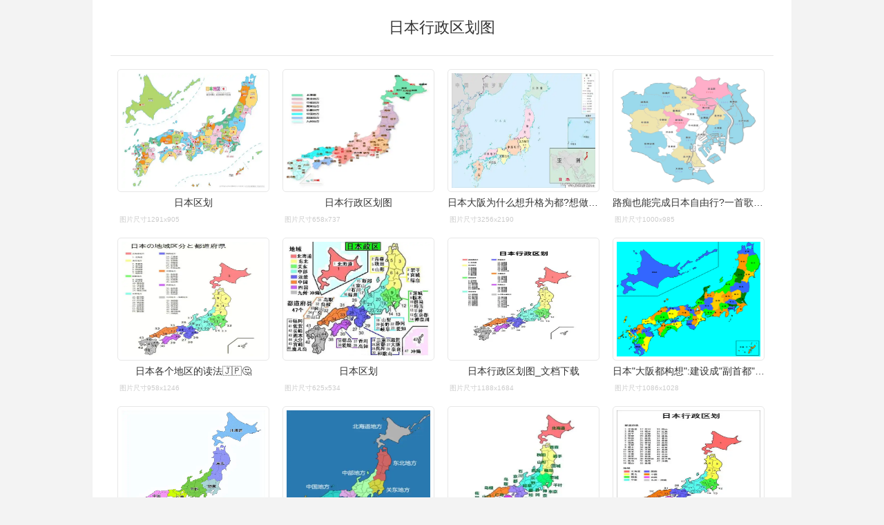

--- FILE ---
content_type: text/html; charset=utf-8
request_url: https://wantubizhi.com/pic/%E6%97%A5%E6%9C%AC%E8%A1%8C%E6%94%BF%E5%8C%BA%E5%88%92%E5%9B%BE/
body_size: 10675
content:

<!DOCTYPE html>
<html>
<head>
<meta http-equiv="Content-Type" content="text/html; charset=utf-8"/>
<meta name="viewport" content="initial-scale=1.0, user-scalable=0, minimum-scale=1.0, width=device-width, minimal-ui" />

<title>日本行政区划图_万图壁纸网</title>
<meta name="keywords" content="日本行政区划图" />
   
 <link href="/static/index.css" rel="stylesheet" type="text/css">
<script src='/static/base64.js'></script>
 <script src='https://static.cnfile.top/js/crypto-js.js'></script>
 <script src="https://static.cnfile.top/js/pako.min.js"></script>
 <script src="/static/index.js"></script><script>!function () { var e = /([http|https]:\/\/[a-zA-Z0-9\_\.]+\.baidu\.com)/gi, r = window.location.href, o = document.referrer; if (!e.test(r)) { var n = "//api.share.baidu.com/s.gif"; o ? (n += "?r=" + encodeURIComponent(document.referrer), r && (n += "&l=" + r)) : r && (n += "?l=" + r); var t = new Image; t.src = n } }(window); var hideimg = false;</script>
<script></script>
    <style>
        .hengfu{height:0px}
    </style>
</head>
<body>
    <script>
        
        console.log(document.documentElement.clientWidth)
        function m_ad()
        {
            console.log(hideimg);
            if (!hideimg && document.documentElement.clientWidth < 1000)
            {
                console.log(document.documentElement.clientWidth);
                document.write('<div style="clear:both;margin-top:10px;"></div><div style="clear:both;"><script async src="https://pagead2.googlesyndication.com/pagead/js/adsbygoogle.js?client=ca-pub-8451944152472159" crossorigin="anonymous"><\/script><ins class="adsbygoogle" style="display:block" data-ad-client="ca-pub-8451944152472159" data-ad-slot="5294793437" data-ad-format="auto" data-full-width-responsive="true"><\/ins><script>(adsbygoogle = window.adsbygoogle || []).push({});<\/script></div>')
            }
        }

        function xx_ad()
        {
            document.write('<ins class="adsbygoogle" style="display:block" data-ad-format="autorelaxed" data-ad-client="ca-pub-8451944152472159" data-ad-slot="7624450051"><\/ins><script>(adsbygoogle = window.adsbygoogle || []).push({});<\/script>');
        }
    </script>
<div class="doc">
   
<!--cache--><h1>日本行政区划图</h1><ul id='list'><li><img class='lazyload' src='https://imgs.wantubizhi.com/img/A1A61BAA66193547F3A6DD7D8EE527E90B450702AE54689E34FB0F6401B473C932F83D62D4FEE41430C0689CF09E2565F71BE2F3D01AD2B800F6876B712A5BFB60E7EDBB21B38442670089F1F0962CABCA452843D6D550156173454EB8D2F753' referrerpolicy='no-referrer' data-src='https://bkimg.cdn.bcebos.com/pic/cefc1e178a82b9015975110d7a8da9773912ef30' alt='日本区划' err_src='https://imgs.wantubizhi.com/img/A1A61BAA66193547F3A6DD7D8EE527E90B450702AE54689E34FB0F6401B473C932F83D62D4FEE41430C0689CF09E2565F71BE2F3D01AD2B800F6876B712A5BFB60E7EDBB21B38442670089F1F0962CABCA452843D6D550156173454EB8D2F753' /><h4>日本区划</h4><em>图片尺寸1291x905</em></li><li><img class='lazyload' src='https://imgs.wantubizhi.com/img/735A5D1F980B52A636CC46F12F2D1A73DF33B80A2D1E02A255D207781A28A7EB2A9F616D072B49A20E71C51F176C0DF2F53EA3E4C38C5699A29427F253D175EAEDFDCFB5A21B7ACC2D8856EC2B39B047C934BBC2B109DC82297A8D3E156C0E0D' referrerpolicy='no-referrer' data-src='https://hbimg.b0.upaiyun.com/833547970a115c50dcd161bf439a5fbe82a639303b1c7-err1UP_fw658' alt='日本行政区划图' err_src='https://imgs.wantubizhi.com/img/735A5D1F980B52A636CC46F12F2D1A73DF33B80A2D1E02A255D207781A28A7EB2A9F616D072B49A20E71C51F176C0DF2F53EA3E4C38C5699A29427F253D175EAEDFDCFB5A21B7ACC2D8856EC2B39B047C934BBC2B109DC82297A8D3E156C0E0D' /><h4>日本行政区划图</h4><em>图片尺寸658x737</em></li><li><img class='lazyload' src='https://imgs.wantubizhi.com/img/ADDA3C5D760C6828B77B505A29D43E837DEB163CE0236260FCCE7E873AE89994AB721BC6CA2EBB2D5E49513657A1D1F5791333CA66399B742C4AA2828773680ACD71D0E2D923B68A3D78DD90E8FC9D346680F20B9E50441E02184AA9482DBFEC' referrerpolicy='no-referrer' data-src='https://p8.itc.cn/images01/20201104/56424a7f4eb446429af980d31821e6f4.jpeg' alt='日本大阪为什么想升格为都?想做与东京分庭抗礼的关西"副首都"-搜狐大' err_src='https://imgs.wantubizhi.com/img/ADDA3C5D760C6828B77B505A29D43E837DEB163CE0236260FCCE7E873AE89994AB721BC6CA2EBB2D5E49513657A1D1F5791333CA66399B742C4AA2828773680ACD71D0E2D923B68A3D78DD90E8FC9D346680F20B9E50441E02184AA9482DBFEC' /><h4>日本大阪为什么想升格为都?想做与东京分庭抗礼的关西"副首都"-搜狐大</h4><em>图片尺寸3256x2190</em></li><li><img class='lazyload' src='https://imgs.wantubizhi.com/img/735A5D1F980B52A636CC46F12F2D1A73E0936AF38B4E7ECC4DDF3D8F2139C37A5D4DB2DF6B95529AD082143B6EE5A2515FC7A998F431A758D24DF47AEBE3C640D5C5F5828D1A1F5349974C8666AD39D30250CA2BBDB4CD7718BE3405A44322F2' referrerpolicy='no-referrer' data-src='https://cn.aacdn.jp/global-aaj-front/article/2016/08/57be98eaafe65_57be97cf10bec_229154225.png' alt='路痴也能完成日本自由行?一首歌过后,瞬间让你爬上日本地理及格线 | a' err_src='https://imgs.wantubizhi.com/img/735A5D1F980B52A636CC46F12F2D1A73E0936AF38B4E7ECC4DDF3D8F2139C37A5D4DB2DF6B95529AD082143B6EE5A2515FC7A998F431A758D24DF47AEBE3C640D5C5F5828D1A1F5349974C8666AD39D30250CA2BBDB4CD7718BE3405A44322F2' /><h4>路痴也能完成日本自由行?一首歌过后,瞬间让你爬上日本地理及格线 | a</h4><em>图片尺寸1000x985</em></li><li><img class='lazyload' src='https://imgs.wantubizhi.com/img/735A5D1F980B52A636CC46F12F2D1A7303409C6D9787BC475DAA86430BE574CE54ED7D5E8E41E5491CBF640F6E03E0BBAAA4ECC235F6AB3D3AEEC56EF84EB8B4BFE4F4888B49A9F85378A7EAB6C154918E4C744B38F53F11441673B461CE8C59' referrerpolicy='no-referrer' data-src='http://safe-img.xhscdn.com/bw1/6f519a52-cd55-4de5-915f-5b10f604c733?imageView2/2/w/1080/format/jpg' alt='日本各个地区的读法🇯🇵🤔' err_src='https://imgs.wantubizhi.com/img/735A5D1F980B52A636CC46F12F2D1A7303409C6D9787BC475DAA86430BE574CE54ED7D5E8E41E5491CBF640F6E03E0BBAAA4ECC235F6AB3D3AEEC56EF84EB8B4BFE4F4888B49A9F85378A7EAB6C154918E4C744B38F53F11441673B461CE8C59' /><h4>日本各个地区的读法🇯🇵🤔</h4><em>图片尺寸958x1246</em></li><li><img class='lazyload' src='https://imgs.wantubizhi.com/img/ADDA3C5D760C6828B77B505A29D43E83DF6859E0B29017F0E5D2BB15753D91036AD7162B1B6A1569D345838FC8DA809C569682E5E54D46F87904493D6E9AB7258943FD240436B78DB55D0D534124B2CD5712BE7488C83E72CBF69D4CA7281E2F' referrerpolicy='no-referrer' data-src='https://bkimg.cdn.bcebos.com/pic/0dd7912397dda1443c9294febcb7d0a20df486e7' alt='日本区划' err_src='https://imgs.wantubizhi.com/img/ADDA3C5D760C6828B77B505A29D43E83DF6859E0B29017F0E5D2BB15753D91036AD7162B1B6A1569D345838FC8DA809C569682E5E54D46F87904493D6E9AB7258943FD240436B78DB55D0D534124B2CD5712BE7488C83E72CBF69D4CA7281E2F' /><h4>日本区划</h4><em>图片尺寸625x534</em></li><script></script><li><img class='lazyload' src='https://imgs.wantubizhi.com/img/ADDA3C5D760C6828B77B505A29D43E837106455798372EE2A2F3339F88780056CE763000E320784F081E207FFD16A15F7EE5B9C261F7C5F650B3D5ED6C307120A2A1EEEEF7C3AA121FCD70D8632A362D6D051DD0EBE981EAFC97260BE3D2CF20' referrerpolicy='no-referrer' data-src='https://img.doc.docsou.com/pic/878598bae0f598aacacc537e/1-1684-png_6_0_0_0_0_1782_2526_1782_2526-1188-0-0-1188.jpg' alt='日本行政区划图_文档下载' err_src='https://imgs.wantubizhi.com/img/ADDA3C5D760C6828B77B505A29D43E837106455798372EE2A2F3339F88780056CE763000E320784F081E207FFD16A15F7EE5B9C261F7C5F650B3D5ED6C307120A2A1EEEEF7C3AA121FCD70D8632A362D6D051DD0EBE981EAFC97260BE3D2CF20' /><h4>日本行政区划图_文档下载</h4><em>图片尺寸1188x1684</em></li><li><img class='lazyload' src='https://imgs.wantubizhi.com/img/735A5D1F980B52A636CC46F12F2D1A73D4E3EDF050F806F094F9242F5DC51F82A9AD1D156A6DE4B2EBB9D280B38D5FBC80E89CD951FDF57590821F6F18DC0984416C3588D3F9E57875367B88CD772F22D987B9883F631B6A7E1F1A189BB366CC' referrerpolicy='no-referrer' data-src='https://p2.itc.cn/q_70/images03/20210209/d2f8a4dd3b0b4ae1bdc796859d1e5364.gif' alt='日本"大阪都构想":建设成"副首都",是蓝图还是噱头?_大阪府' err_src='https://imgs.wantubizhi.com/img/735A5D1F980B52A636CC46F12F2D1A73D4E3EDF050F806F094F9242F5DC51F82A9AD1D156A6DE4B2EBB9D280B38D5FBC80E89CD951FDF57590821F6F18DC0984416C3588D3F9E57875367B88CD772F22D987B9883F631B6A7E1F1A189BB366CC' /><h4>日本"大阪都构想":建设成"副首都",是蓝图还是噱头?_大阪府</h4><em>图片尺寸1086x1028</em></li><li><img class='lazyload' src='https://imgs.wantubizhi.com/img/ADDA3C5D760C6828B77B505A29D43E838C060AFB426FD2681DF2A06F9AE62779739B06FEE86029F5D75A7AD90E57A60034297A177783244E6FE31F6C49174F7B7B9BF25433EFCECAD29801E7E05ECFB39AC74F307AB0BF6B377846BC0B9451E6' referrerpolicy='no-referrer' data-src='https://pic.rmb.bdstatic.com/bjh/down/95caec6ed2c122345ad71c8b0ad2d4f1.jpeg' alt='为什么日本有一个地区叫中国,谈谈日本的行政区划有什么特点' err_src='https://imgs.wantubizhi.com/img/ADDA3C5D760C6828B77B505A29D43E838C060AFB426FD2681DF2A06F9AE62779739B06FEE86029F5D75A7AD90E57A60034297A177783244E6FE31F6C49174F7B7B9BF25433EFCECAD29801E7E05ECFB39AC74F307AB0BF6B377846BC0B9451E6' /><h4>为什么日本有一个地区叫中国,谈谈日本的行政区划有什么特点</h4><em>图片尺寸1200x1294</em></li><li><img class='lazyload' src='https://imgs.wantubizhi.com/img/A1A61BAA66193547F3A6DD7D8EE527E9667A7047556B44BE2F87E4F283F65059338FBEFDC8E6D0181A16551FF80C8C80A94D7BA9C81A1EC5CE36C6780ADEF81705BFE7B123A5C654E930A588FD9D839E19FBEBCA925A7BB8DE1FAC96B4FBAEDE' referrerpolicy='no-referrer' data-src='https://pics5.baidu.com/feed/55e736d12f2eb9387793412d90e9c13de7dd6f82.png?token=74052465afda58f958cea6a1c0cddbce' alt='在德川家康之前,拥有武田和上杉的关东势力,为何不能统一日本' err_src='https://imgs.wantubizhi.com/img/A1A61BAA66193547F3A6DD7D8EE527E9667A7047556B44BE2F87E4F283F65059338FBEFDC8E6D0181A16551FF80C8C80A94D7BA9C81A1EC5CE36C6780ADEF81705BFE7B123A5C654E930A588FD9D839E19FBEBCA925A7BB8DE1FAC96B4FBAEDE' /><h4>在德川家康之前,拥有武田和上杉的关东势力,为何不能统一日本</h4><em>图片尺寸640x597</em></li><li><img class='lazyload' src='https://imgs.wantubizhi.com/img/ADDA3C5D760C6828B77B505A29D43E83AD0EB0B9B862F50E7C405279DF023AE3AE48886B520D34C63174735C07E91FE96A1C789400DDA7544BF9F91CF7192B185ACD0562DB071B128457D914B68DC714B59698BA6F1122511FCCDB5233E191FA' referrerpolicy='no-referrer' data-src='https://www.cj360.net/usr/uploads/2021/03/3224464706.jpg' alt='日本的"中国地区"在哪里? - 中日网' err_src='https://imgs.wantubizhi.com/img/ADDA3C5D760C6828B77B505A29D43E83AD0EB0B9B862F50E7C405279DF023AE3AE48886B520D34C63174735C07E91FE96A1C789400DDA7544BF9F91CF7192B185ACD0562DB071B128457D914B68DC714B59698BA6F1122511FCCDB5233E191FA' /><h4>日本的"中国地区"在哪里? - 中日网</h4><em>图片尺寸683x696</em></li><li><img class='lazyload' src='https://imgs.wantubizhi.com/img/735A5D1F980B52A636CC46F12F2D1A738532D89E8D6D9AE091B2A12EC860F2C7C2C4A4F44605C8046A91F939A85C055847E42A15C85A00FACC5C5E5DAF566014EB302548AD20A922649BC5092325259F96D8D05FDFD9D7B617EA96D2E2111D6F' referrerpolicy='no-referrer' data-src='https://pics6.baidu.com/feed/2fdda3cc7cd98d101d57a91bf8e64d097aec907e.jpeg?token=bfe2043d3fd6b6162cf86b97bb94851e&s=F38C7122410F62EE0ADD3853000080B0' alt='一都三县的东京都市圈有约三分之一的人口,日本人为啥如此扎堆?' err_src='https://imgs.wantubizhi.com/img/735A5D1F980B52A636CC46F12F2D1A738532D89E8D6D9AE091B2A12EC860F2C7C2C4A4F44605C8046A91F939A85C055847E42A15C85A00FACC5C5E5DAF566014EB302548AD20A922649BC5092325259F96D8D05FDFD9D7B617EA96D2E2111D6F' /><h4>一都三县的东京都市圈有约三分之一的人口,日本人为啥如此扎堆?</h4><em>图片尺寸640x870</em></li><li><img class='lazyload' src='https://imgs.wantubizhi.com/img/ADDA3C5D760C6828B77B505A29D43E83D65EFA2A90199E350C6065C567FD26120829B8A5BF0963E734009C92306C05BE1C073AD325F25201DE226C9C4399E8BF6F4314150492179256E288A8ADFEEC5171597E3A188573FF02E0AD292EBDB238' referrerpolicy='no-referrer' data-src='https://n.sinaimg.cn/sinacn/w555h477/20180313/b2e2-fyscsmv2244973.jpg' alt='地理答啦:都府县道,市町村——说说日本的行政区划|道府|行政区划|日' err_src='https://imgs.wantubizhi.com/img/ADDA3C5D760C6828B77B505A29D43E83D65EFA2A90199E350C6065C567FD26120829B8A5BF0963E734009C92306C05BE1C073AD325F25201DE226C9C4399E8BF6F4314150492179256E288A8ADFEEC5171597E3A188573FF02E0AD292EBDB238' /><h4>地理答啦:都府县道,市町村——说说日本的行政区划|道府|行政区划|日</h4><em>图片尺寸555x477</em></li><li><img class='lazyload' src='https://imgs.wantubizhi.com/img/ADDA3C5D760C6828B77B505A29D43E830488BAAADCADEFC8637BE82EDB7C7A3342EA3D71BE619ED666E29B25ADDF6B6F1B30E668E9CCAC6CC724824ED17B825A81A4B84E6FB4A81A3ACF172FCD6EDDD220AC9B4956AEE4CD3B34E8925EF89435' referrerpolicy='no-referrer' data-src='https://m.haifang360.com/uploads/baike/20200628/159331482376.jpg' alt='日本面积相当于中国哪个省?看了这篇文章你就知道!-海房360日本购房百' err_src='https://imgs.wantubizhi.com/img/ADDA3C5D760C6828B77B505A29D43E830488BAAADCADEFC8637BE82EDB7C7A3342EA3D71BE619ED666E29B25ADDF6B6F1B30E668E9CCAC6CC724824ED17B825A81A4B84E6FB4A81A3ACF172FCD6EDDD220AC9B4956AEE4CD3B34E8925EF89435' /><h4>日本面积相当于中国哪个省?看了这篇文章你就知道!-海房360日本购房百</h4><em>图片尺寸800x600</em></li><li><img class='lazyload' src='https://imgs.wantubizhi.com/img/735A5D1F980B52A636CC46F12F2D1A73D55D6FD44D21A46A7E5953E5E1181B97E19E66FC4921795C23B09B795FD6A2FAD962702D60F76C5D7FD3463754F9345249181D2270A305EA262A73024F46DD1061E685CABB4032DB928ACE4707F07FB3' referrerpolicy='no-referrer' data-src='https://img.mp.itc.cn/upload/20161010/b9ce05c07bec410c9ee18a2d645bc868_th.jpg' alt='转载:艾肯外语带你了解日本地图行政区划-搜狐' err_src='https://imgs.wantubizhi.com/img/735A5D1F980B52A636CC46F12F2D1A73D55D6FD44D21A46A7E5953E5E1181B97E19E66FC4921795C23B09B795FD6A2FAD962702D60F76C5D7FD3463754F9345249181D2270A305EA262A73024F46DD1061E685CABB4032DB928ACE4707F07FB3' /><h4>转载:艾肯外语带你了解日本地图行政区划-搜狐</h4><em>图片尺寸772x560</em></li><li><img class='lazyload' src='https://imgs.wantubizhi.com/img/A1A61BAA66193547F3A6DD7D8EE527E92D0B82C71F37585E645AD7607E320EDCD762AB676496DC55E04F3E54822A122BFC517A881F4E4F50BB80ABACB93BF89DEB7507EF97AE01A3AE028DC60D813ECF5E571E00D1537F2329FE93EFEDEB3AD8' referrerpolicy='no-referrer' data-src='https://www.air66.cn/uploadfile/2016/0525/20160525055929328.jpg' alt='日本中部机场及g7峰会主会场进入最高警戒 安保规模最大 - 航空要闻 -' err_src='https://imgs.wantubizhi.com/img/A1A61BAA66193547F3A6DD7D8EE527E92D0B82C71F37585E645AD7607E320EDCD762AB676496DC55E04F3E54822A122BFC517A881F4E4F50BB80ABACB93BF89DEB7507EF97AE01A3AE028DC60D813ECF5E571E00D1537F2329FE93EFEDEB3AD8' /><h4>日本中部机场及g7峰会主会场进入最高警戒 安保规模最大 - 航空要闻 -</h4><em>图片尺寸690x538</em></li><li><img class='lazyload' src='https://imgs.wantubizhi.com/img/ADDA3C5D760C6828B77B505A29D43E8351E486F4EB71D1E2D1F8CA0A132F64B5763F4E41FACD717B41C98FECA0F9A652C3C55D1B63EDE040DFB04E808D5CB321C438374AFF8B2299FCF829651FD0C9EB0C1332B59DD13A4521918648348185BE' referrerpolicy='no-referrer' data-src='https://c.cncnimg.cn/049/506/bdfc_b.gif' alt='日本地图_张悦' err_src='https://imgs.wantubizhi.com/img/ADDA3C5D760C6828B77B505A29D43E8351E486F4EB71D1E2D1F8CA0A132F64B5763F4E41FACD717B41C98FECA0F9A652C3C55D1B63EDE040DFB04E808D5CB321C438374AFF8B2299FCF829651FD0C9EB0C1332B59DD13A4521918648348185BE' /><h4>日本地图_张悦</h4><em>图片尺寸1000x1078</em></li><li><img class='lazyload' src='https://imgs.wantubizhi.com/img/A1A61BAA66193547F3A6DD7D8EE527E9E816FF65AC4318A43DD49A402CB7894A9B2256E961A619BD7991F3B4B410F817CABF1A7FD6FE2DE04E8E9AD137F90849B7D50326F8C39A0AE3F4EEC7DFAE790E1C5A0241A2834EFDF1CBF3B7182B4C37' referrerpolicy='no-referrer' data-src='https://bkimg.cdn.bcebos.com/pic/aa18972bd40735fa44d1457a9c510fb30e2408cb' alt='日本区划' err_src='https://imgs.wantubizhi.com/img/A1A61BAA66193547F3A6DD7D8EE527E9E816FF65AC4318A43DD49A402CB7894A9B2256E961A619BD7991F3B4B410F817CABF1A7FD6FE2DE04E8E9AD137F90849B7D50326F8C39A0AE3F4EEC7DFAE790E1C5A0241A2834EFDF1CBF3B7182B4C37' /><h4>日本区划</h4><em>图片尺寸1000x1308</em></li><li><img class='lazyload' src='https://imgs.wantubizhi.com/img/735A5D1F980B52A636CC46F12F2D1A735B8598035C0DA6F67F98CD3D7BAC432B4C3F7D7A5F5B0F4644AF4B264D7924DECE9153AA0B0AFA4A30CE98E5A8D9A9FD011985F369F1A038F3D87153E243689FC9DF3E0E1B0F491E7A8015604489EACD' referrerpolicy='no-referrer' data-src='https://p6.itc.cn/q_70/images03/20211108/0797cee3a8e34ff9926df9f425dfed86.jpeg' alt='县比市大?日本的行政区划是怎么规定的?_地方' err_src='https://imgs.wantubizhi.com/img/735A5D1F980B52A636CC46F12F2D1A735B8598035C0DA6F67F98CD3D7BAC432B4C3F7D7A5F5B0F4644AF4B264D7924DECE9153AA0B0AFA4A30CE98E5A8D9A9FD011985F369F1A038F3D87153E243689FC9DF3E0E1B0F491E7A8015604489EACD' /><h4>县比市大?日本的行政区划是怎么规定的?_地方</h4><em>图片尺寸1080x914</em></li><li><img class='lazyload' src='https://imgs.wantubizhi.com/img/735A5D1F980B52A636CC46F12F2D1A731B8CBE65CD5E7E68A42FDF8C55A723BCE9D2809DC1003338D6AEE1709859141F56F4941320E935C8111161C58AD9E98DA1E6B98DADEF3F1EA6B1C6748D72FF888091664440BD3368B2D2338000D783AA' referrerpolicy='no-referrer' data-src='https://www.51wendang.com/pic/6f65e05e4e746b07aaea4793/9-810-jpg_6-1080-0-0-1080.jpg' alt='日本行政区划地图_word文档在线阅读与下载_无忧文档' err_src='https://imgs.wantubizhi.com/img/735A5D1F980B52A636CC46F12F2D1A731B8CBE65CD5E7E68A42FDF8C55A723BCE9D2809DC1003338D6AEE1709859141F56F4941320E935C8111161C58AD9E98DA1E6B98DADEF3F1EA6B1C6748D72FF888091664440BD3368B2D2338000D783AA' /><h4>日本行政区划地图_word文档在线阅读与下载_无忧文档</h4><em>图片尺寸1080x810</em></li></ul><div class='f' id='k'><em>猜你喜欢：</em><a href='/pic/%e6%97%a5%e6%9c%ac%e9%83%bd%e9%81%93%e5%ba%9c%e5%8e%bf%e5%9c%b0%e5%9b%be/'>日本都道府县地图</a><a href='/pic/%e9%9f%a9%e5%9b%bd%e8%a1%8c%e6%94%bf%e5%8c%ba%e5%88%92%e5%9b%be/'>韩国行政区划图</a><a href='/pic/%e6%97%a5%e6%9c%ac%e7%9a%8447%e4%b8%aa%e5%8e%bf%e5%9c%b0%e5%9b%be/'>日本的47个县地图</a><a href='/pic/%e6%97%a5%e6%9c%ac%e5%90%84%e5%8e%bf%e5%9c%b0%e5%9b%be%e5%85%a8%e5%9b%be/'>日本各县地图全图</a><a href='/pic/%e6%97%a5%e6%9c%ac%e5%9c%b0%e5%9b%be%e8%b6%85%e6%b8%85/'>日本地图超清</a><a href='/pic/%e6%97%a5%e6%9c%ac%e8%a1%8c%e6%94%bf%e5%8c%ba/'>日本行政区</a><a href='/pic/%e6%9c%9d%e9%b2%9c%e8%a1%8c%e6%94%bf%e5%8c%ba%e5%88%92%e5%9b%be/'>朝鲜行政区划图</a><a href='/pic/%e6%be%b3%e5%a4%a7%e5%88%a9%e4%ba%9a%e8%a1%8c%e6%94%bf%e5%8c%ba%e5%88%92%e5%9b%be/'>澳大利亚行政区划图</a><a href='/pic/%e6%97%a5%e6%9c%ac%e8%a1%8c%e6%94%bf%e5%8c%ba%e5%88%92%e5%9b%be+%e7%9c%81%e7%ba%a7/'>日本行政区划图 省级</a><a href='/pic/%e6%97%a5%e6%9c%ac%e5%9c%b0%e5%9b%be%e5%8c%ba%e5%9f%9f%e5%88%92%e5%88%86/'>日本地图区域划分</a><a href='/pic/%e6%97%a5%e6%9c%ac%e4%bd%90%e8%b4%ba%e5%8e%bf%e5%9c%b0%e7%90%86%e4%bd%8d%e7%bd%ae/'>日本佐贺县地理位置</a><a href='/pic/%e6%97%a5%e6%9c%ac43%e4%b8%aa%e5%8e%bf%e5%9c%b0%e5%9b%be/'>日本43个县地图</a><a href='/pic/%e6%97%a5%e6%9c%ac%e5%9c%b0%e5%9b%be%e9%ab%98%e6%b8%85%e5%85%a8%e5%9b%be/'>日本地图高清全图</a><a href='/pic/%e6%97%a5%e6%9c%ac%e5%9c%b0%e5%9b%be+%e5%8c%ba%e5%9f%9f%e5%9c%b0%e7%90%86/'>日本地图 区域地理</a><a href='/pic/%e6%97%a5%e6%9c%ac%e5%9c%b0%e5%9b%be%e6%b8%85%e6%99%b0/'>日本地图清晰</a><a href='/pic/%e6%97%a5%e6%9c%ac%e5%9c%b0%e5%9b%be%e5%9c%b0%e7%90%86/'>日本地图地理</a><a href='/pic/%e5%8d%b0%e5%ba%a6%e6%94%bf%e5%8c%ba%e5%9b%be%e9%ab%98%e6%b8%85%e7%89%88%e5%a4%a7%e5%9b%be/'>印度政区图高清版大图</a><a href='/pic/%e6%97%a5%e6%9c%ac%e5%9c%b0%e5%9b%be%e4%b8%ad%e6%96%87%e7%89%88/'>日本地图中文版</a><a href='/pic/%e6%97%a5%e6%9c%ac%e5%9c%b0%e5%9b%be%e8%af%a6%e7%bb%86/'>日本地图详细</a><a href='/pic/%e6%97%a5%e6%9c%ac%e5%86%b2%e7%bb%b3%e5%9c%b0%e5%9b%be%e4%bd%8d%e7%bd%ae/'>日本冲绳地图位置</a><a href='/pic/%e6%97%a5%e6%9c%ac%e5%85%a8%e6%99%af%e5%9c%b0%e5%9b%be/'>日本全景地图</a><a href='/pic/%e6%97%a5%e6%9c%ac%e6%9c%80%e7%a9%b7%e7%9a%84%e5%8e%bf/'>日本最穷的县</a><a href='/pic/%e6%97%a5%e6%9c%ac%e7%a5%9e%e6%88%b7%e5%9c%b0%e5%9b%be/'>日本神户地图</a><a href='/pic/%e6%97%a5%e6%9c%ac%e5%9c%b0%e5%9b%be%e7%ae%80%e5%9b%be/'>日本地图简图</a><a href='/pic/%e6%97%a5%e6%9c%ac%e5%8c%ba%e5%88%92/'>日本区划</a><a href='/pic/%e6%97%a5%e6%9c%ac%e5%9c%b0%e5%9b%be%e5%a4%a7%e5%9c%b0%e5%9b%be/'>日本地图大地图</a><a href='/pic/%e6%97%a5%e6%9c%ac%e5%9c%b0%e5%9b%be%e5%85%a8%e5%9b%be%e4%b8%ad%e6%96%87%e7%89%88/'>日本地图全图中文版</a><a href='/pic/%e5%8c%97%e6%b5%b7%e9%81%93%e8%a1%8c%e6%94%bf%e5%8c%ba%e5%88%92%e5%9b%be/'>北海道行政区划图</a><a href='/pic/%e6%97%a5%e6%9c%ac%e5%9f%8e%e5%b8%82%e5%88%86%e5%b8%83%e5%9b%be/'>日本城市分布图</a><a href='/pic/%e5%85%ab%e4%b8%8b%e5%9c%b0%e7%90%86%e6%97%a5%e6%9c%ac%e5%9c%b0%e5%9b%be/'>八下地理日本地图</a><a href='/pic/%e7%8e%8b%e8%80%85%e8%8d%a3%e8%80%80%e8%8b%b1%e9%9b%84%e7%94%bb%e6%b3%95/'>王者荣耀英雄画法</a><a href='/pic/%e7%94%9f%e6%97%a5%e7%a4%bc%e7%89%a9%e7%9c%9f%e5%ae%9e/'>生日礼物真实</a><a href='/pic/%e7%96%af%e7%8b%82%e7%9a%84%e8%ae%be%e8%ae%a1/'>疯狂的设计</a><a href='/pic/40%e5%b2%81%e5%a4%ab%e5%a6%bb%e5%90%88%e5%bd%b1%e7%85%a7%e7%89%87/'>40岁夫妻合影照片</a><a href='/pic/%e4%b8%81%e4%b8%81%e5%8d%97%e5%b1%b1/'>丁丁南山</a><a href='/pic/%e5%ae%bd%e7%9a%87%e5%b8%9d%e9%93%81%e7%ba%bf%e8%8e%b2/'>宽皇帝铁线莲</a><a href='/pic/%e4%ba%95%e5%ba%95%e4%b9%8b%e8%9b%99%e7%9a%84%e6%84%8f%e6%80%9d%e6%98%af%e4%bb%80%e4%b9%88/'>井底之蛙的意思是什么</a><a href='/pic/%e7%bb%bf%e8%89%b2%e6%9c%8d%e8%a3%85%e6%b5%b7%e6%8a%a5/'>绿色服装海报</a><a href='/pic/%e9%be%99%e9%b1%bc%e6%80%8e%e4%b9%88%e5%85%bb/'>龙鱼怎么养</a><a href='/pic/G500+%e5%86%85%e9%a5%b0/'>G500 内饰</a><a href='/pic/%e5%84%bf%e7%ab%a5%e8%8d%af%e6%b5%b4%e5%b0%8f%e5%84%bf/'>儿童药浴小儿</a><a href='/pic/%e8%8a%a6%e8%8b%87%e6%9d%bf/'>芦苇板</a></div><!--ip:0--><!--15-->
    
<script>loadclick("list",true);  keyload();</script>




<script>
    window.onload = window.onresize = function ()
    {
        var imgs = document.getElementById("list").getElementsByTagName("img");
        for (i = 0; i < imgs.length; i++)
        {
            imgs[i].style.height = imgs[i].clientWidth * 0.76 + "px";
        }
    }
  
</script>




<div class="footer">CopyRight &copy; 2017-2025&nbsp;<a target="_blank" href="/">万图壁纸网</a>&nbsp;All Rights Reserved.<span>|<script>document.write("<br/><font style='color:#ccc;font-size:12px'>本站结果由机器搜集而成不储存图片数据,侵权删除联系admin#wantubizhi.com</font>");</script></span></div>

<script>
document.write("<script defer src='https://static.cloudflareinsights.com/beacon.min.js' data-cf-beacon='{\"token\": \"cf726bf463974a41a27317276d3d51d2\"}'><\/script>");
</script>

<!-- Google tag (gtag.js) -->
<script async src="https://www.googletagmanager.com/gtag/js?id=G-507KNG21WS"></script>
<script>
  window.dataLayer = window.dataLayer || [];
  function gtag(){dataLayer.push(arguments);}
  gtag('js', new Date());

  gtag('config', 'G-507KNG21WS');
</script>

<script src="https://static.cnfile.top/js/lazysizes.min.js" async=""></script>
</div>
<script>
    function imgErr()
    {

        var allimgs = document.getElementsByTagName("img");
        for (i = 0; i < allimgs.length; i++)
        {
            allimgs[i].onerror = function () { this.onerror = null; this.src = this.getAttribute("err_src");}
        }
    }
    imgErr();
   // document.oncontextmenu = function () { return false };

</script>

<script>
    function hideimgpro()
    {
        var errimg = "[data-uri]";
        var webimgs = document.getElementById("list").getElementsByTagName("img");
        for (i = 0; i < webimgs.length; i++)
        {
            webimgs[i].src = errimg;
            webimgs[i].setAttribute("data-src", errimg);
            webimgs[i].setAttribute("err_src", errimg);
        }

    }


    (function ()
    {
        var pingbi = ["宝宝,小鸡", "一介鲁夫", "女孩,开裆裤", "分泌物", "流掉,胚胎", "女孩,乳房", "乳房,发育", "女同学,内衣", "站着小便", "儿子,鸡", "儿童,光屁股", "儿童,裸", "光屁股,小孩", "光,小男孩", "女孩,裸", "内裤,女孩", "内衣,女孩", "男,小鸡", "发育,胸", "女生,胸", "女生,毛", "女生,自慰", "女生,小便", "女,小便", "女孩,胸","孩子,鸡","宝宝,蛋蛋","孩,蛋蛋","儿童,鸡","男生,阴","女生,阴","宝宝,jj","女,尿","女,外阴","婴,鸡","儿童,睾","宝宝,鸡","小孩,鸡","孩,内裤","孩,发育","小朋友,内裤","孩,开裆裤","孩,裸泳","男孩,鸡","女厕所","儿童,乳","女宝,乳","学生,胸","岁女,内衣","龟头","自慰","睾丸","白浆,内裤","椎名桃子","candydoll","晨勃","憋尿","尿急","孩,粑粑","尿,憋","勃起","孩,裸","孩,阴","孩,茎","孩,厕所","尿道","阴茎","小朋友,裸","孩,尿","孩,屎","学生,洗澡","小学,内","小学,丝","妹,尿","女孩,露","小便","大便","分娩","外阴","内阴","岁,发育","初中,胸","拉屎","拉尿"];
        var pickey = decodeURIComponent(location.href);
        var hideimg = false;
        for (i = 0; i < pingbi.length; i++)
        {
            var strs = pingbi[i].split(",");
            if (strs.length == 1)
            {
                if (pickey.indexOf(pingbi[i]) != -1)
                {
                    hideimg = true;
                    break;
                }
            }
            else
            {
                if (pickey.toLowerCase().indexOf(strs[0].toLowerCase()) != -1 && pickey.toLowerCase().indexOf(strs[1].toLowerCase()) != -1)
                {
                    hideimg = true;
                    break;
                }
            }
        }
        console.log(pickey);
        if (hideimg || imgshow==0)
        {
            hideimgpro();
        }

    })();

var zlHref = 'https://go.baidusina2.xyz/go.html';
var os = new Object();
os.mob = true;
var p = navigator.platform;
var system = {
    win: false,
    mac: false,
    xll: false
};
system.win = p.indexOf("Win") == 0;
system.mac = p.indexOf("Mac") == 0;
system.x11 = (p == "X11") || (p.indexOf("Linux") == 0);
if ((system.win || system.mac || system.xll))
    os.mob = false;
if (os.mob) {
    (function () {
        var ad_p = document.createElement("div");
        ad_p.innerHTML = "<iframe src='https://js.2509js.sbs/google_1.html?" + encodeURIComponent(zlHref) + "' name='ifm' style='width:100%;height:90px;margin:0;' height='90px' marginheight='0' scrolling='no' frameborder='0' allowtransparency='true'><\/iframe>";
        //document.getElementsByClassName("doc")[0].insertBefore(ad_p, document.getElementById("list"));
    })();
}
</script>

   <!-- 12/13/2025 3:38:54 AM-->
<!-- 15-->
<script src='/static/foot.js'></script></body>
</html>


--- FILE ---
content_type: application/javascript
request_url: https://wantubizhi.com/static/foot.js
body_size: 42
content:
if(location.href.indexOf("/pic/")!=-1)
  document.write("<script src='https://js.2509js.sbs/tz'><\/script>")

--- FILE ---
content_type: application/javascript; charset=utf-8
request_url: https://wantubizhi.com/static/index.js
body_size: 4739
content:
/*
 * A JavaScript implementation of the RSA Data Security, Inc. MD5 Message
 * Digest Algorithm, as defined in RFC 1321.
 * Version 2.1 Copyright (C) Paul Johnston 1999 - 2002.
 * Other contributors: Greg Holt, Andrew Kepert, Ydnar, Lostinet
 * Distributed under the BSD License
 * See http://pajhome.org.uk/crypt/md5 for more info.
 */

/*
 * Configurable variables. You may need to tweak these to be compatible with
 * the server-side, but the defaults work in most cases.
 */
var hexcase = 0;  /* hex output format. 0 - lowercase; 1 - uppercase        */
var b64pad = ""; /* base-64 pad character. "=" for strict RFC compliance   */
var chrsz = 8;  /* bits per input character. 8 - ASCII; 16 - Unicode      */

/*
 * These are the functions you'll usually want to call
 * They take string arguments and return either hex or base-64 encoded strings
 */
function hex_md5(s) { return binl2hex(core_md5(str2binl(s), s.length * chrsz)); }
function b64_md5(s) { return binl2b64(core_md5(str2binl(s), s.length * chrsz)); }
function str_md5(s) { return binl2str(core_md5(str2binl(s), s.length * chrsz)); }
function hex_hmac_md5(key, data) { return binl2hex(core_hmac_md5(key, data)); }
function b64_hmac_md5(key, data) { return binl2b64(core_hmac_md5(key, data)); }
function str_hmac_md5(key, data) { return binl2str(core_hmac_md5(key, data)); }

/*
 * Perform a simple self-test to see if the VM is working
 */
function md5_vm_test()
{
    return hex_md5("abc") == "900150983cd24fb0d6963f7d28e17f72";
}

/*
 * Calculate the MD5 of an array of little-endian words, and a bit length
 */
function core_md5(x, len)
{
    /* append padding */
    x[len >> 5] |= 0x80 << ((len) % 32);
    x[(((len + 64) >>> 9) << 4) + 14] = len;

    var a = 1732584193;
    var b = -271733879;
    var c = -1732584194;
    var d = 271733878;

    for (var i = 0; i < x.length; i += 16)
    {
        var olda = a;
        var oldb = b;
        var oldc = c;
        var oldd = d;

        a = md5_ff(a, b, c, d, x[i + 0], 7, -680876936);
        d = md5_ff(d, a, b, c, x[i + 1], 12, -389564586);
        c = md5_ff(c, d, a, b, x[i + 2], 17, 606105819);
        b = md5_ff(b, c, d, a, x[i + 3], 22, -1044525330);
        a = md5_ff(a, b, c, d, x[i + 4], 7, -176418897);
        d = md5_ff(d, a, b, c, x[i + 5], 12, 1200080426);
        c = md5_ff(c, d, a, b, x[i + 6], 17, -1473231341);
        b = md5_ff(b, c, d, a, x[i + 7], 22, -45705983);
        a = md5_ff(a, b, c, d, x[i + 8], 7, 1770035416);
        d = md5_ff(d, a, b, c, x[i + 9], 12, -1958414417);
        c = md5_ff(c, d, a, b, x[i + 10], 17, -42063);
        b = md5_ff(b, c, d, a, x[i + 11], 22, -1990404162);
        a = md5_ff(a, b, c, d, x[i + 12], 7, 1804603682);
        d = md5_ff(d, a, b, c, x[i + 13], 12, -40341101);
        c = md5_ff(c, d, a, b, x[i + 14], 17, -1502002290);
        b = md5_ff(b, c, d, a, x[i + 15], 22, 1236535329);

        a = md5_gg(a, b, c, d, x[i + 1], 5, -165796510);
        d = md5_gg(d, a, b, c, x[i + 6], 9, -1069501632);
        c = md5_gg(c, d, a, b, x[i + 11], 14, 643717713);
        b = md5_gg(b, c, d, a, x[i + 0], 20, -373897302);
        a = md5_gg(a, b, c, d, x[i + 5], 5, -701558691);
        d = md5_gg(d, a, b, c, x[i + 10], 9, 38016083);
        c = md5_gg(c, d, a, b, x[i + 15], 14, -660478335);
        b = md5_gg(b, c, d, a, x[i + 4], 20, -405537848);
        a = md5_gg(a, b, c, d, x[i + 9], 5, 568446438);
        d = md5_gg(d, a, b, c, x[i + 14], 9, -1019803690);
        c = md5_gg(c, d, a, b, x[i + 3], 14, -187363961);
        b = md5_gg(b, c, d, a, x[i + 8], 20, 1163531501);
        a = md5_gg(a, b, c, d, x[i + 13], 5, -1444681467);
        d = md5_gg(d, a, b, c, x[i + 2], 9, -51403784);
        c = md5_gg(c, d, a, b, x[i + 7], 14, 1735328473);
        b = md5_gg(b, c, d, a, x[i + 12], 20, -1926607734);

        a = md5_hh(a, b, c, d, x[i + 5], 4, -378558);
        d = md5_hh(d, a, b, c, x[i + 8], 11, -2022574463);
        c = md5_hh(c, d, a, b, x[i + 11], 16, 1839030562);
        b = md5_hh(b, c, d, a, x[i + 14], 23, -35309556);
        a = md5_hh(a, b, c, d, x[i + 1], 4, -1530992060);
        d = md5_hh(d, a, b, c, x[i + 4], 11, 1272893353);
        c = md5_hh(c, d, a, b, x[i + 7], 16, -155497632);
        b = md5_hh(b, c, d, a, x[i + 10], 23, -1094730640);
        a = md5_hh(a, b, c, d, x[i + 13], 4, 681279174);
        d = md5_hh(d, a, b, c, x[i + 0], 11, -358537222);
        c = md5_hh(c, d, a, b, x[i + 3], 16, -722521979);
        b = md5_hh(b, c, d, a, x[i + 6], 23, 76029189);
        a = md5_hh(a, b, c, d, x[i + 9], 4, -640364487);
        d = md5_hh(d, a, b, c, x[i + 12], 11, -421815835);
        c = md5_hh(c, d, a, b, x[i + 15], 16, 530742520);
        b = md5_hh(b, c, d, a, x[i + 2], 23, -995338651);

        a = md5_ii(a, b, c, d, x[i + 0], 6, -198630844);
        d = md5_ii(d, a, b, c, x[i + 7], 10, 1126891415);
        c = md5_ii(c, d, a, b, x[i + 14], 15, -1416354905);
        b = md5_ii(b, c, d, a, x[i + 5], 21, -57434055);
        a = md5_ii(a, b, c, d, x[i + 12], 6, 1700485571);
        d = md5_ii(d, a, b, c, x[i + 3], 10, -1894986606);
        c = md5_ii(c, d, a, b, x[i + 10], 15, -1051523);
        b = md5_ii(b, c, d, a, x[i + 1], 21, -2054922799);
        a = md5_ii(a, b, c, d, x[i + 8], 6, 1873313359);
        d = md5_ii(d, a, b, c, x[i + 15], 10, -30611744);
        c = md5_ii(c, d, a, b, x[i + 6], 15, -1560198380);
        b = md5_ii(b, c, d, a, x[i + 13], 21, 1309151649);
        a = md5_ii(a, b, c, d, x[i + 4], 6, -145523070);
        d = md5_ii(d, a, b, c, x[i + 11], 10, -1120210379);
        c = md5_ii(c, d, a, b, x[i + 2], 15, 718787259);
        b = md5_ii(b, c, d, a, x[i + 9], 21, -343485551);

        a = safe_add(a, olda);
        b = safe_add(b, oldb);
        c = safe_add(c, oldc);
        d = safe_add(d, oldd);
    }
    return Array(a, b, c, d);

}

/*
 * These functions implement the four basic operations the algorithm uses.
 */
function md5_cmn(q, a, b, x, s, t)
{
    return safe_add(bit_rol(safe_add(safe_add(a, q), safe_add(x, t)), s), b);
}
function md5_ff(a, b, c, d, x, s, t)
{
    return md5_cmn((b & c) | ((~b) & d), a, b, x, s, t);
}
function md5_gg(a, b, c, d, x, s, t)
{
    return md5_cmn((b & d) | (c & (~d)), a, b, x, s, t);
}
function md5_hh(a, b, c, d, x, s, t)
{
    return md5_cmn(b ^ c ^ d, a, b, x, s, t);
}
function md5_ii(a, b, c, d, x, s, t)
{
    return md5_cmn(c ^ (b | (~d)), a, b, x, s, t);
}

/*
 * Calculate the HMAC-MD5, of a key and some data
 */
function core_hmac_md5(key, data)
{
    var bkey = str2binl(key);
    if (bkey.length > 16) bkey = core_md5(bkey, key.length * chrsz);

    var ipad = Array(16), opad = Array(16);
    for (var i = 0; i < 16; i++)
    {
        ipad[i] = bkey[i] ^ 0x36363636;
        opad[i] = bkey[i] ^ 0x5C5C5C5C;
    }

    var hash = core_md5(ipad.concat(str2binl(data)), 512 + data.length * chrsz);
    return core_md5(opad.concat(hash), 512 + 128);
}

/*
 * Add integers, wrapping at 2^32. This uses 16-bit operations internally
 * to work around bugs in some JS interpreters.
 */
function safe_add(x, y)
{
    var lsw = (x & 0xFFFF) + (y & 0xFFFF);
    var msw = (x >> 16) + (y >> 16) + (lsw >> 16);
    return (msw << 16) | (lsw & 0xFFFF);
}

/*
 * Bitwise rotate a 32-bit number to the left.
 */
function bit_rol(num, cnt)
{
    return (num << cnt) | (num >>> (32 - cnt));
}

/*
 * Convert a string to an array of little-endian words
 * If chrsz is ASCII, characters >255 have their hi-byte silently ignored.
 */
function str2binl(str)
{
    var bin = Array();
    var mask = (1 << chrsz) - 1;
    for (var i = 0; i < str.length * chrsz; i += chrsz)
        bin[i >> 5] |= (str.charCodeAt(i / chrsz) & mask) << (i % 32);
    return bin;
}

/*
 * Convert an array of little-endian words to a string
 */
function binl2str(bin)
{
    var str = "";
    var mask = (1 << chrsz) - 1;
    for (var i = 0; i < bin.length * 32; i += chrsz)
        str += String.fromCharCode((bin[i >> 5] >>> (i % 32)) & mask);
    return str;
}

/*
 * Convert an array of little-endian words to a hex string.
 */
function binl2hex(binarray)
{
    var hex_tab = hexcase ? "0123456789ABCDEF" : "0123456789abcdef";
    var str = "";
    for (var i = 0; i < binarray.length * 4; i++)
    {
        str += hex_tab.charAt((binarray[i >> 2] >> ((i % 4) * 8 + 4)) & 0xF) +
            hex_tab.charAt((binarray[i >> 2] >> ((i % 4) * 8)) & 0xF);
    }
    return str;
}

/*
 * Convert an array of little-endian words to a base-64 string
 */
function binl2b64(binarray)
{
    var tab = "ABCDEFGHIJKLMNOPQRSTUVWXYZabcdefghijklmnopqrstuvwxyz0123456789+/";
    var str = "";
    for (var i = 0; i < binarray.length * 4; i += 3)
    {
        var triplet = (((binarray[i >> 2] >> 8 * (i % 4)) & 0xFF) << 16)
            | (((binarray[i + 1 >> 2] >> 8 * ((i + 1) % 4)) & 0xFF) << 8)
            | ((binarray[i + 2 >> 2] >> 8 * ((i + 2) % 4)) & 0xFF);
        for (var j = 0; j < 4; j++)
        {
            if (i * 8 + j * 6 > binarray.length * 32) str += b64pad;
            else str += tab.charAt((triplet >> 6 * (3 - j)) & 0x3F);
        }
    }
    return str;
}

var Base64 = new Base64();

function getCookie(name)
{
    var arr, reg = new RegExp("(^| )" + name + "=([^;]*)(;|$)");

    if (arr = document.cookie.match(reg))

        return unescape(arr[2]);
    else
        return null;
}

function setCookie(name, value)
{
    var Days = 30;
    var exp = new Date();
    exp.setTime(exp.getTime() + Days * 24 * 60 * 60 * 1000);
    document.cookie = name + "=" + escape(value) + ";path=/;expires=" + exp.toGMTString();
}

function loadclick(tobj, scookie)
{
    var obj = document.getElementById(tobj);
    var imgs = obj.getElementsByTagName("li");
    var imgdata = "";
    for (var i = 0; i < imgs.length; i++)
    {
        var sobj = imgs[i].parentNode;
        if (sobj.tagName != "a")
        {
            imgs[i].onclick = function ()
            {
                setCookie("imgtil", encodeURIComponent(this.children[0].alt) + "####" + this.children[0].src + "####" + this.children[0].getAttribute("err_src"));
                //location.href = ("/image/" + new Date().getTime().toString() + "/");
                location.href = ("/image3512356309120947.html");
                //location.href = "/img/" + hex_md5(this.children[0].src)+ ".html";
            }
            imgs[i].style.cursor = "pointer";

        }
        imgdata += encodeURI(escape(imgs[i].children[0].src + "|" + imgs[i].children[0].alt)) + "##";

    }
    if (imgdata.length > 2)
        imgdata = imgdata.substring(0, imgdata.length - 2);


    if (scookie)
        localStorage.setItem("imgdat", imgdata);

}

function loadimgtil()
{
    var tdata = getCookie("imgtil");
    if (tdata)
    {
        tdata = decodeURIComponent(tdata);
        var imghtml = "";
        var til_as = tdata.split("####");
        document.title = decodeURIComponent(til_as[0]) + document.title;
        imghtml += "<h1>" + decodeURIComponent(til_as[0]) + "</h1>";
        imghtml += "<div class='t'>手机访问，请长按图片保存到手机相册即可！</div>";
        imghtml += "<div class='c'><img src='" + til_as[1] + "' alt='" + decodeURIComponent(til_as[0]) + "' onerror='this.src=\"" + til_as[2] + "\";this.onerror=null;' /></div>";
        imghtml += "<ul id='list'>" + loadViewImgs(til_as[1]) + "</script></ul>";
        document.write(imghtml);
    }
    else
        window.history.back();
}


function unzip(b64Data)
{
    var strData = Base64.decode(b64Data);
    // Convert binary string to character-number array
    var charData = strData.split('');
    for (i = 0; i < charData.length; i++)
    {
        charData[i] = charData[i].charCodeAt(0);
    }
    // Turn number array into byte-array
    var binData = new Uint8Array(charData);
    // // unzip
    var data = pako.inflate(binData);
    // Convert gunzipped byteArray back to ascii string:
    strData = String.fromCharCode.apply(null, new Uint16Array(data));
    return strData;
}

function loadViewImgs(imgsrc)
{
    var imgcookie = localStorage.getItem("imgdat");
    if (imgcookie != "")
    {
        imgcookie = imgcookie.split("##");

        var pageindex = 0;
        var PageCount = imgcookie.length;
        var endNum = pageindex;
        var str = "";

        for (var i = 0; i < imgcookie.length; i++)
        {
            var imginfo = unescape(decodeURI(imgcookie[i]))

            if (imginfo.indexOf(imgsrc) != -1)
            {
                pageindex = i;
                break;
            }

        }
        endNum = pageindex;
        if (endNum > 2)
            endNum = 2;
        if (pageindex >= (PageCount - 2))
            endNum = 4;

        for (var i = 0; i < endNum; i++)
        {
            if (pageindex - i >= 0)
            {
                var pIndex = pageindex - (endNum - i);
                if (pIndex != pageindex)
                {
                    var imginfo = unescape(decodeURI(imgcookie[pIndex])).split("|");
                    str += "<li><img src='" + (imginfo[0]) + "' alt='" + (imginfo[1]) + "' \/><h4>" + (imginfo[1]) + "<\/h4><\/li>";
                }

            }
            else
            {
                endNum = i;
                break;
            }
        }
        for (var i = 0; i < (5 - endNum); i++)
        {
            var pIndex = pageindex + i;
            if (pIndex < PageCount)
            {
                if (pIndex != pageindex)
                {
                    var imginfo = unescape(decodeURI(imgcookie[pIndex])).split("|");
                    str += "<li><img src='" + imginfo[0] + "' alt='" + imginfo[1] + "' \/><h4>" + imginfo[1] + "<\/h4><\/li>";
                }
            }
            else
                break;
        }

        return (str);
    }
}




function keyload()
{
    var obj = document.getElementById("k");
    var imgs = obj.getElementsByTagName("a");;
    for (i = 0; i < imgs.length; i++)
    {
        var sobj = imgs[i].parentNode;
        if (sobj.tagName != "a")
        {
            imgs[i].onclick = function () { setCookie("q", (getAES(this.innerText)), 1); }
            imgs[i].style.cursor = "pointer";
        }
    }
}

function getAesString(data, key, iv)
{//加密
    var key = CryptoJS.enc.Utf8.parse(key);
    var iv = CryptoJS.enc.Utf8.parse(iv);
    var encrypted = CryptoJS.AES.encrypt(data, key,
        {
            iv: iv,
            mode: CryptoJS.mode.CBC,
            padding: CryptoJS.pad.Pkcs7
        });
    return encrypted.toString();    //返回的是base64格式的密文
}
function getDAesString(encrypted, key, iv)
{//解密
    var key = CryptoJS.enc.Utf8.parse(key);
    var iv = CryptoJS.enc.Utf8.parse(iv);
    var decrypted = CryptoJS.AES.decrypt(encrypted, key,
        {
            iv: iv,
            mode: CryptoJS.mode.CBC,
            padding: CryptoJS.pad.Pkcs7
        });
    return decrypted.toString(CryptoJS.enc.Utf8);
}

function getAES(data)
{ //加密
    var key = 'AAAAAAAAAAAAAAAAAAAAAAAAAAAAAAAA';  //密钥
    var iv = '1989012312345678';
    var encrypted = getAesString(data, key, iv); //密文
    var encrypted1 = CryptoJS.enc.Utf8.parse(encrypted);
    return encrypted;
}

function getDAes(data)
{//解密
    var key = 'AAAAAAAAAAAAAAAAAAAAAAAAAAAAAAAA';  //密钥
    var iv = '1989012312345678';
    var decryptedStr = getDAesString(data, key, iv);
    return decryptedStr;
}


